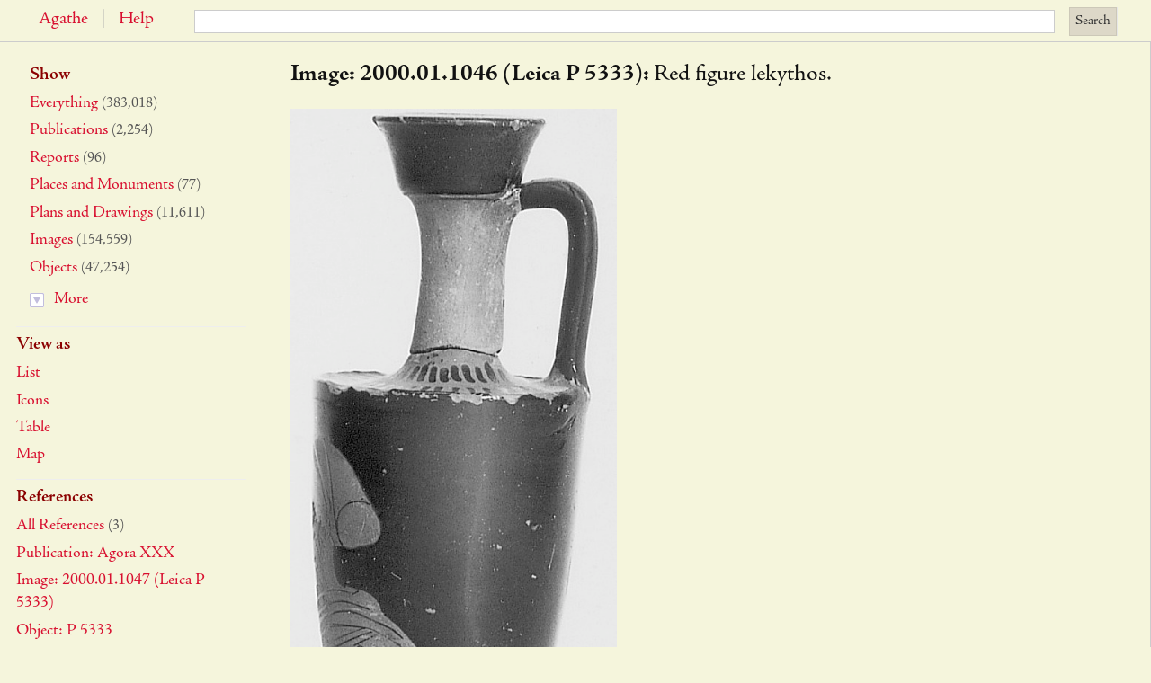

--- FILE ---
content_type: text/html; charset=UTF-8
request_url: https://agathe.gr/id/agora/image/2000.01.1046
body_size: 4370
content:
<!DOCTYPE html PUBLIC "-//W3C//DTD XHTML 1.0 Transitional//EN"
          "http://www.w3.org/TR/xhtml1/DTD/xhtml1-transitional.dtd">
<html xmlns="http://www.w3.org/1999/xhtml" xml:lang="en" lang="en">
  <head>
    <meta http-equiv="Content-Type" content="text/html; charset=UTF-8" />
    <meta name="viewport" content="width=device-width, initial-scale=1.0"/>
    <title>

      Agora Image 2000.01.1046 (Leica P 5333) - Agathe.gr

    </title>

    <link rel="stylesheet" type="text/css" href="/CSS/plain.css" />
    <link rel="stylesheet" type="text/css" href="/CSS/agathe.css" />
    <!-- NB: <script ... /> broke Safari rotation -->
    <script type="text/javascript" src="//ajax.googleapis.com/ajax/libs/jquery/1.11.0/jquery.min.js"></script>
    <script type="text/javascript" src="/Scripts/lightbox.js"></script>
    <script type="text/javascript">
      
      // css-based rotation
      var rotation = 0;
      
      $().ready(function(){
          
          // assume no transform ability if no opacity
          if (!jQuery.support.opacity) {
              $("#rotateControls").css({"display":"none"});
          }
          
          // animation defaults
          $("#imagediv").css({
              "-moz-transition" : "all 1s ease-in-out",
              "-webkit-transition" : "all 1s ease-in-out",
              "-o-transition" : "all 1s ease-in-out",
              "-ms-transition" : "all 1s ease-in-out",
              "transition" : "all 1s ease-in-out"
          });
      });
      
      function rotateLeft() {
          rotation = rotation - 90;
          setRotation();
      }
      
      function rotateRight() {
          rotation = rotation + 90;
          setRotation();
      }
      
      function setRotation() {
          var direction = Math.abs(rotation % 180);
          var scale = 1;
          if (direction == 90) {
              var width = $("#imagediv").width();
              var height = $("#imagediv").height();
              if (width > height) {
                  scale = height / width;
              } else {
                  scale = width / height;
              }
          }	
          $("#imagediv").css({
              "-moz-transform" : "rotate("+rotation+"deg) scale("+scale+")",
              "-webkit-transform" : "rotate("+rotation+"deg) scale("+scale+")",
              "-o-transform" : "rotate("+rotation+"deg) scale("+scale+")",
              "-ms-transform" : "rotate("+rotation+"deg) scale("+scale+")",
              "transform" : "rotate("+rotation+"deg) scale("+scale+")"
          });
      }
    </script>
    
    <script type="text/javascript" src="/Scripts/jquery.cookie.js"></script>

    <script type="text/javascript">      

      // annotations
      var hasAnnotations = false;
      var showing = false;
      var targeting = false;

      $().ready(function() {    
          
          $('.annotation').css({"display":"none"});
          
          // since jquery + % width divs + fadeIn still has problems in IE, 
          // just kill the colors and use annotation borders for now
          var opacitySupport = jQuery.support.opacity;
          if (opacitySupport) {
              $('.annotation').css({"opacity":"0.0"});
          } else {
              $('.annotation').css({"background-color":"transparent"});
              $('.annotation').css({"background-image":"url(about:blank)"}); // to make it clickable
          }

          

      // mobile shows annotations on image tap
          if(navigator.userAgent.match(/iPhone|iPod|iPad|Android|webOS|BlackBerry|IEMobile|Opera Mini/i)) {              
              if ($.cookie('showAnnotations') == 'yes' && hasAnnotations && !targeting) {
                  $('.annotation').stop().fadeTo("fast", 0.2);
                  $('.control').stop().fadeTo("fast", 0.8);
                  showing = true;
              }
              $("#imagewrap").click(function(event) {
                  if (!($(event.target).hasClass('annotation'))) {
                      if (!showing) {
                          $('.annotation').stop().fadeTo("fast", 0.2);
                          $('.control').stop().fadeTo("fast", 0.8);
                      } else {
                          $('.annotation').stop().fadeTo("fast", 0.0);
                          // choose between instant fading or non-visible clickable annotations...
                          //$('.annotation').css({"display":"none"});
                      }
                      showing = !showing;
                      $.cookie('showAnnotations', (showing ? 'yes' : 'no'), 
                               { path : '/', domain : '.agathe.gr' });
                  }
              });	
              
          // opacity support shows annotations on hover
          } else if (opacitySupport) {	
              $('#imagewrap').hover(function(event){
                  if (!showing) {
                      $('.annotation').stop().fadeTo("fast", 0.2);
                      $('.control').stop().fadeTo("fast", 0.7);
                      // let events propagate without causing problems
                      if ($(event.target).hasClass('disabled')) {
                          $(event.target).stop().fadeTo("fast", 0.7);
                      } else if ($(event.target).hasClass('control')) {
                          $(event.target).stop().fadeTo("fast", 1.0);
                      } else if ($(event.target).hasClass('annotation')) {
                          $(event.target).stop().fadeTo("fast", 0.4); 
                      }
                      showing = true
                  }
              },function() {
                  showing = false;
                  $('.annotation').stop().fadeTo("fast", 0.0);
              });
              
              $('.annotation').hover(function() {
                  $('.annotation').stop().fadeTo("fast", 0.2);                                                           
                  $('.control').stop().fadeTo("fast", 0.7);
                  if ($(this).hasClass('disabled')) {
                      $(this).stop().fadeTo("fast", 0.7);
                  } else if ($(this).hasClass('control')) {
                      $(this).stop().fadeTo("fast", 1.0);
                  } else if ($(this).hasClass('annotation')) {
                      $(this).stop().fadeTo("fast", 0.4); 
                  }
              },function(){
                  if ($(this).hasClass('control')) {
                      $(this).stop().fadeTo("fast", 0.7);
                  } else if ($(this).hasClass('annotation')) {
                      $(this).stop().fadeTo("fast", 0.2);
                  }
              });
              
          // otherwise just show annotation borders and controls
          } else {
              $('#imagewrap').hover(function() {
                  if (!showing) {
                      $('.annotation').css({"display":"block"});  
                      $('.annotation').css({"border":"1px solid blue"});
                      $('.control').css({"border":"none"});
                      showing = true;
                  }
              },function() {
                  showing = false;
                  $('.annotation').css({"display":"none"});  
                  $('.annotation').css({"border":"none"});
              });	
          }
      });
      
    </script>
    
  </head>
  <body>
    <div id="page" style="width:100%; margin-right: 2em;">
      
      <div id="header">
  <form method="get" action="/research">
    <table width="100%" border="0" cellpadding="0" cellspacing="0">
      <tr>
	<td style="padding:0 0 0 1em;" align="center" valign="middle">
	  
    	</td>
	
	<td style="padding:0 0 0 1em;font-size:.9em;white-space:nowrap;" align="left" valign="middle">
	  
	  <a href="//agathe.gr/research?v=default">Agathe</a><span style="color:#aaa;padding:0 .7em;">|</span><a href="/help">Help</a><input name="v" type="hidden" value="list" />
			
	</td>
	
	<td align="left" valign="top" width="100%">			
	  <table border="0" cellpadding="0" cellspacing="0" style="padding:8px 0 6px 2em">
	    <tbody>
	      <tr>
		<td class="lst-td" width="100%">
		  <div style="position:relative">
		    <input class="lst" type="search" name="q" id="searchInput" size="41" maxlength="2048" value="" title="Search" onfocus="$('#pagercontrols').fadeToggle('slow');" onblur="$('#pagercontrols').fadeToggle('slow');" />
		    <script>
		    (function() {
		        var searchInput = document.getElementById('searchInput');
		        var hadValue = searchInput.value.length > 0;
		        searchInput.addEventListener('input', function(e) {
		            if (hadValue && !this.value) {
		                window.location.href = '/research?v=list';
		            }
		            hadValue = this.value.length > 0;
		        });
		    })();
		    </script>
		  </div>
		</td>
		<td style="padding-right:16px;">
		  <div class="ds">
		    <div class="lsbb">
		      <input type="submit" class="lsb" value="Search" />
		    </div>
		  </div>
		</td>
		
		<td>
		  <div style="position:relative;height:30px">
		    <div class="lsd">
		    </div>
		  </div>
		</td>
	      </tr>
	    </tbody>
	  </table>
	</td>
	
	<td style="padding:0 0 0 1em;font-size:.9em;white-space:nowrap;" align="right" valign="middle">
	  
	  
	  
	</td>
      </tr>
    </table>
  </form>
</div>

<!-- Mobile menu toggle -->
<button class="mobile-menu-toggle" onclick="toggleMobileMenu(this)">Filters &amp; Options</button>
<script>
function toggleMobileMenu(btn) {
    var index = document.getElementById('index');
    if (index) {
        index.classList.toggle('mobile-open');
        btn.classList.toggle('open');
    }
}
</script>

      
      <div id="middle">
        <table width="100%" border="0" cellpadding="0" cellspacing="0">
          <tr>	
            <td id="index" align="left" valign="top">		
              <div class="links" >
               

       <div class="linkGroup"><div class="linkHeader">Show</div><div class="link"><a href="/research?v=list&amp;q=&amp;sort=&amp;t=">Everything</a>&nbsp;<span class="count">(383,018)</span></div><div class="link" ><a href="/research?v=list&amp;q=&amp;sort=&amp;t=publication">Publications</a>&nbsp;<span class="count">(2,254)</span></div><div class="link" ><a href="/research?v=list&amp;q=&amp;sort=&amp;t=report">Reports</a>&nbsp;<span class="count">(96)</span></div><div class="link" ><a href="/research?v=list&amp;q=&amp;sort=&amp;t=monument">Places and Monuments</a>&nbsp;<span class="count">(77)</span></div><div class="link" ><a href="/research?v=list&amp;q=&amp;sort=&amp;t=drawing">Plans and Drawings</a>&nbsp;<span class="count">(11,611)</span></div><div class="link" ><a href="/research?v=list&amp;q=&amp;sort=&amp;t=image">Images</a>&nbsp;<span class="count">(154,559)</span></div><div class="link" ><a href="/research?v=list&amp;q=&amp;sort=&amp;t=object">Objects</a>&nbsp;<span class="count">(47,254)</span></div><div id="slideFacet" style="display:none"><div class="link" ><a href="/research?v=list&amp;q=&amp;sort=&amp;t=coin">Coins</a>&nbsp;<span class="count">(4,632)</span></div><div class="link" ><a href="/research?v=list&amp;q=&amp;sort=&amp;t=deposit">Deposits</a>&nbsp;<span class="count">(1,765)</span></div><div class="link" ><a href="/research?v=list&amp;q=&amp;sort=&amp;t=notebook">Notebooks</a>&nbsp;<span class="count">(306)</span></div></div><div id="slideFacetControl" class="link" style="padding-top:.4em; display:block"><a href="javascript:toggleFacets();"><img id="slideFacetImage" style="vertical-align:text-bottom;padding:0 .6em 0 0" alt="down" border="0" width="16" height="16" src="/Icons/agTable/agTableSD.png"/><span id="slideFacetText">More</span></a></div></div>

<noscript>
  <style type="text/css">
    #slideFacet { display:block !important }
    #slideFacetControl { display:none !important }
  </style>
</noscript>

<script type="text/javascript" src="/Scripts/jquery.cookie.js"></script>	
<script type="text/javascript">
	function toggleFacets() {
	if ($("#slideFacet").is(":visible")) {
	    $("#slideFacetImage").attr("src", "/Icons/agTable/agTableSD.png");
	    $("#slideFacetText").text("More");
	    $.cookie('slideFacet','collapsed', { path : '/', domain : '.agathe.gr' });
	} else {
	    $("#slideFacetImage").attr("src", "/Icons/agTable/agTableSU.png");
	    $("#slideFacetText").text("Fewer");
	    $.cookie('slideFacet','expanded', { path : '/', domain : '.agathe.gr' });
	}
	$("#slideFacet").slideToggle("fast");
    }
</script>	
	      
<script type="text/javascript">
	$().ready(function() {
		var slideFacet = $.cookie('slideFacet');
		if (slideFacet == 'expanded') {
		    $("#slideFacetImage").attr("src", "/Icons/agTable/agTableSU.png");
		    $("#slideFacetText").text("Fewer");	
		    $("#slideFacet").css("display","block");
		}
	    });
</script>
	      

      
       <div class="linkGroup"><div class="linkHeader">View as</div><div class="link"><a href="/research?q=&amp;t=&amp;sort=&amp;v=list">List</a></div><div class="link"><a href="/research?q=&amp;t=&amp;sort=&amp;v=icons">Icons</a></div><div class="link"><a href="/research?q=&amp;t=&amp;sort=&amp;v=table">Table</a></div><div class="link"><a href="/research?q=&amp;t=&amp;sort=&amp;v=map">Map</a></div></div>



       <div class="linkGroup"><div class="linkHeader">References</div><div class="link"><a href="/research?q=references%3A%22Agora%3AImage%3A2000.01.1046%22&amp;v=list&amp;sort=Sort&amp;order=asc">All References</a>&nbsp;<span class="count">(3)</span></div><div class="link"><a href="/id/agora/publication/agora%2030?t=publication&amp;v=list">Publication: Agora XXX</a></div><div class="link"><a href="/id/agora/image/2000.01.1047?t=image&amp;v=list">Image: 2000.01.1047 (Leica P 5333)</a></div><div class="link"><a href="/id/agora/object/p%205333?t=object&amp;v=list">Object: P 5333</a></div></div>
       


       
       

       
       
       
       
       
       
       
<div class="linkGroup"><div class="linkHeader">Sign in</div><div class="link"><form method="post" action="/signin"><input name="bookmark" type="hidden" value="http://agathe.gr/id/agora/image/2000.01.1046?id=agora%3Aimage%3A2000.01.1046" /><p><input type="text" name="username" placeholder="Username" value="" style="width:150px" class="input" /></p><p><input type="password" name="password" placeholder="Password" value="" style="width:150px" class="input" /></p><p><input type="submit" name="submit" value="Submit" /></p></form></div></div>
<script type="text/javascript"> function reportMistake() { var mistake = prompt("Location: " + document.title + "\n\nDescribe the problem:", ""); if (mistake.length > 0) {  var url = "/cgi-bin/mistake?q=&amp;t=&amp;v=list&amp;s=1&amp;p=1&amp;id=agora%3Aimage%3A2000.01.1046&amp;mistake=" + encodeURIComponent(mistake);  $.get(url,{},function(data) { alert(data); }); } };</script><div class="linkGroup"><div class="linkHeader">Provide feedback</div><div class="link"><a href="#" onclick="reportMistake();return false">Anything not working? Typos? Let us know.</a></div></div>

       
       
              </div>
            </td>

      
       
				  
								
       <td id="main" align="left" valign="top">

	 

	 <table border="0" cellpadding="0" cellspacing="0">
	   <tr>
	     <td id="content" align="left" valign="top" width="100%">
	       
	       <div style="margin:0; padding-bottom:1em; width:100%; max-width:100%;"><div style="font-size:1.3em; line-height:1.4em;"><strong>Image:&nbsp;2000.01.1046 (Leica P 5333)</strong><strong>:&nbsp;</strong>Red figure lekythos.</div></div><table border="0" cellspacing="0" cellpadding="0" style="margin-bottom:2em;"><tr><td style="width:363px; min-width:200px; max-width:100%"><div id="imagewrap" style="position:relative; padding:0; margin:0;"><div id="imagediv" style="position:relative; padding:0; margin:0"><img id="imagesrc" style="width:100%; max-width:100%;" alt="image" border="0" src="/image?type=preview&id=Agora%3AImage%3A2000.01.1046" /></div>
<a href="javascript:rotateRight();" title="Rotate Image"><img alt="minus" class="annotation control controlRotate" style="display:none;position:absolute;left:10px;top:10px;width:64px;" border="0" width="64px" src="/Icons/red/Redo2.png"/></a></div></td></tr></table><div class="text"><table border="0" class="table" cellspacing="0" cellpadding="0" width="100%"><tr><td align="right" valign="top" style="color:#555;font-size:.9em;">Archive&nbsp;Number:</td><td>&nbsp;&nbsp;&nbsp;</td><td align="left" valign="bottom" width="100%">2000.01.1046</td></tr><tr><td align="right" valign="top" style="color:#555;font-size:.9em;">Title:</td><td>&nbsp;&nbsp;&nbsp;</td><td align="left" valign="bottom" width="100%">Red figure lekythos.</td></tr><tr><td align="right" valign="top" style="color:#555;font-size:.9em;">Negative:</td><td>&nbsp;&nbsp;&nbsp;</td><td align="left" valign="bottom" width="100%">Leica P 5333</td></tr><tr><td align="right" valign="top" style="color:#555;font-size:.9em;">Date:</td><td>&nbsp;&nbsp;&nbsp;</td><td align="left" valign="bottom" width="100%">1997</td></tr><tr><td align="right" valign="top" style="color:#555;font-size:.9em;">Bibliography:</td><td>&nbsp;&nbsp;&nbsp;</td><td align="left" valign="bottom" width="100%">Agora XXX, no. 885, pl. 89.</td></tr><tr><td align="right" valign="top" style="color:#555;font-size:.9em;">Rating:</td><td>&nbsp;&nbsp;&nbsp;</td><td align="left" valign="bottom" width="100%">1</td></tr><tr><td align="right" valign="top" style="color:#555;font-size:.9em;">References:</td><td>&nbsp;&nbsp;&nbsp;</td></td><td align="left" valign="bottom" width="100%"><a href="/id/agora/publication/agora%2030">Publication: Agora XXX</a><br/><a href="/id/agora/image/2000.01.1047">Image: 2000.01.1047 (Leica P 5333)</a><br/><a href="/id/agora/object/p%205333">Object: P 5333</a><br/></td></tr></table></div>

				       
	       		  

	


	
</td>
							    
			<!-- close content -->
			<!-- optional meta td -->
							
		
				  
		</tr>
		</table>
			
								
		
				       
				       
	     </td>
	    </tr>
	    </table>
			
	</div>
			       
      <div id="debug">
	<br />
      </div>

      <div id="footer">Agathe - Athenian Agora Excavations Database</div>

			
      </div>
</body>
</html>


--- FILE ---
content_type: text/css
request_url: https://agathe.gr/CSS/plain.css
body_size: 4004
content:
/* reset */
body,div,dl,dt,dd,h1,h2,h3,h4,h5,h6,pre,form,fieldset,textarea,p,blockquote,th {
    margin: 0;
    padding: 0;
    vertical-align: top;
}

html { }
body {  font-size: 93.8%; /* 93.8% */ /* 100.01%; 93.8%; 87.5%; */
		text-align: center;
		color: #111;
		background: #fff; /* #eee */
		font-family: verdana, sans-serif;
}

/*
page:   <div> header middle footer
middle: <td>  index main
main:   <td>  content [ meta ]
*/

#page {
	clear: both;
	display: block;
	position: relative;
	overflow: visible;
	
	text-align: left;
	padding: 0;
	margin: 0;
		
	font-size: 1em;
	line-height: 1.5em;
	max-width: 100%;
	min-width: 728px;
	
	/* center page inside body */
	/*	width: 981px;*/

	/*width: 100%;*/

	/*	background-color: #eee;*/
	
		width: 70em;
	width: 981px;
	margin: 0 auto 2em auto;

}

#header {
	clear: both;
	display: block;
	position: relative;
	overflow: visible;
		
	width: 100%;
	font-size: 1.1em;
	line-height: 1.5em;
	margin:0;
	
	border-bottom: 1px solid #ddd;
		
	/*white-space: nowrap; */
	background-color: #f0f0f0;
	
	background-color: #fff;
	font-size: 1.1em;
	
	background-color:#f0f0f0;
	/* gecko based browsers */
	/*background: -moz-linear-gradient(top, #eee, #ccc 45%);*/

	/* webkit based browsers */
	/* background: -webkit-gradient(linear, left top, left bottom, from(#fff), to(#ddd)); */
	background: -webkit-gradient(linear, left top, left bottom, color-stop(.4, #eee), color-stop(1, #ddd));

	color: #000000; /* text colour (black) */
	height: auto; /* gradient uses the full height of the element */
	border-bottom: 1px solid #bbb;

}

#header .gradient { 
	background-color:#f0f0f0;
	/* gecko based browsers */
	/*background: -moz-linear-gradient(top, #eee, #ccc 45%);*/

	/* webkit based browsers */
	/* background: -webkit-gradient(linear, left top, left bottom, from(#fff), to(#ddd)); */
	background: -webkit-gradient(linear, left top, left bottom, color-stop(.4, #eee), color-stop(1, #ddd));

	color: #000000; /* text colour (black) */
	height: auto; /* gradient uses the full height of the element */
	border-bottom: 1px solid #bbb;
}

/*#header a {color:white;}*/

#middle {
	clear: both;
	display: block;
	position: relative;
	overflow: visible;
	
	/*	width: 981px;*/
	/*width: 70em;*/
	/*margin: 0 auto 2em auto;*/
	

	
}
	
/* footer is outside the page div */
#footer {
	clear: both;
	display: block;
	position: relative;
	
	font-size: .8em;
	margin: 3em auto 2em auto;

	text-align: center;
	line-height: 1.4em;
	color: #444;
}
#footer .ahide 			{ color: #444; }
#footer .ahide:visited 	{ color: #444; }
#footer .ahide:hover	{ color: #00c; }
	
#index {
	width: 16em;
	min-width: 16em;
	max-width: 16em;
	/* in pixels for font-size */
	padding: 15px 0 0 0;
		
	font-size: .9em;
	text-align: left;
	
/*	background-color:#ddd;*/
}

/*#index .links			{ display: block; padding: 0 0 0 .5em; font-size: 1em; line-height: 1.3em; }
#index .linkGroup		{ display: block; padding: 1em 0 1em 1em; border-top: 1px solid #EEE; }
#index .linkGroup:first-child	{ display: block; padding: 0 0 1em 1em; border:none; }
#index .link         	{ display: block; padding-top: .8em; padding-left: 1em;}
#index .linkSelected 	{ display: block; padding-top: .8em; padding-left: 1em; font-weight: bold; }
#index .linkFlush		{ display: block; padding-top: .8em; }
#index .count 			{ font-size: .9em; color: #aaa;}
#index dfn				{ font-style:normal; font-weight:bold; padding-left:2px; padding-right:.3em; position:relative; top:-.12em}*/

#index .links			{ display: block; padding: 0; font-size: 1em; line-height: 1.3em; }


#index .linkGroup				{ display: block; margin: .4em 1em .4em 1.4em; padding: .4em .4em; }
#index .linkGroup               { border-top: 1px solid #eee; }
#index .linkGroup:first-child 	{ display: block; margin: .4em 1em .4em 1.4em; padding: 0 .4em .4em; border:none; }

/*#index .linkGroup:first-child  	{ display: block; margin: 0 1em; padding: 0 .5em .6em; border:none; }*/

/* #index .link         	{ display: block; padding-top: .8em;} */
#index .linkHeader		{ display: block; padding: .3em 0 .3em; color:#666; font-size: 1.2em;}
/*#index .linkHeader      { display: block; color:#222; font-size: 1.3em; line-height: 1.4em; }*/
/*#index .linkHeader      { display: none; }*/

#index .link         	{ display: block; padding: .3em 0; }
#index .linkSelected 	{ display: block; padding: .3em 0; font-weight: bold; }
#index .linkFlush		{ display: block; padding: .3em 0; }
#index .count 			{ font-size: .9em; color:#888;}

/*
#index .links			       { display: block; padding: 0; font-size: 1em; line-height: 1.3em; }
#index .linkGroup		       { display: block; padding: 1em .5em 1em; border-top: 1px solid #EEE; }
#index .linkGroup:first-child  { display: block; padding: 0 .5em 1em; border:none; }

#index .link         	{ display: block; padding-top:.4em; padding-bottom:.4em; }
#index .linkSelected 	{ display: block; padding-top:.4em; padding-bottom:.4em; font-weight: bold; color:#333;}
#index .link:first-child { margin-top: 0;}
#index .linkSelected:first-child { margin-top: 0;}

#index .linkFlush		{ display: block; padding-top:.4em; padding-bottom:.4em; }

#index dfn				{ font-style:normal; font-weight:bold; padding-left:2px; padding-right:.3em; position:relative; top:-.12em}*/


#main {
	/* in pixels for font-size */
        padding: 18px 1em 0;
    
	font-size: 1em;
	text-align: left;
	
	border-left: 1px solid #ddd;
	border-bottom: 1px solid #ddd;
	border-right: 1px solid #ddd;
	
/*	background-color:#ccc;*/
}

#content {

}

#meta {
	font-size: .9em;
	padding: 0 0 0 4em;
	text-align: left;
	max-width: 25em;
}

#meta.bordered {

}

#navigation { 
	clear: both; 
    padding: 0; 
	margin: 1em auto;
    text-align: center;
    font-size: 1.1em;
/*	font-weight: bold;*/
}
#navigation table td {
	padding: .5em;
	text-align: center;
}

/* debug is inside the page div */
#debug {
	clear: both;
	display: block;
	width: 100%;
}



/* anchors */

a			{ color: #0000EE; text-decoration:none; }
a:hover 		{ color: #0000CC; text-decoration:underline; }
a:visited 		{ color: #551A8B; }

/* remove dotted outlines in firefox */
a:active, a:focus 	{ outline: 0; } 

/* anchors that show only when mouse hovers */
a.ahide 		{ color: #111; }
a.ahide:visited 	{ color: #111; }
a.ahide:hover		{ color: #00c; }

/* show visited anchors in big tocs */
#tocTree a:visited 	{ color: rgb(85, 26, 139); } 
#tocTree a:visited 	{ color: #00c; } 				

/* no border for images */
a img 			{ border: 0; }

/* external links */
a.external		{ background: url('/Icons/external.png') center right no-repeat; padding: 0 13px 0 0; }


/* headers */

h1 {
	clear: both;
	
	/*margin: .4em 0px .8em;
	font-size: 2.5em; */
	
	margin: 0 0 .8em;
	font-size: 2.2em; 
	
	font-weight: bold; 
/*	letter-spacing: -1px; */
	line-height: 1em;
	font-family: 'Helvetica Neue', Helvetica, Arial, sans-serif;
	
}
h2 {
	clear: both;
	
	/*margin: 1.5em 0px .8em;
	font-size: 1.8em; */
	
	margin: 1.5em 0px .8em;
	font-size: 1.5em; 
	
	font-weight: bold; 
/*	letter-spacing: -1px; */
	line-height: 1.2em;
	font-family: 'Helvetica Neue', Helvetica, Arial, sans-serif;
	
}
h3 {
	clear: both;
	margin: 1em 0px .5em;
	font-size: 1.2em;
	font-weight: bold;
	line-height: 1.4em;
}
h4 {
	clear: both;
	margin: 1em 0px .5em;
	font-size: 1em;
	font-weight: bold;
	letter-spacing: 1px;
	line-height: 1.4em;
}

/* titles */

#title {
	clear: both;
	width: 100%;
	text-align: left;
}

#title h1 {
	clear: both;
	margin: 0 0 1em;
	font-size: 2em; 
	font-weight: bold; 
	letter-spacing: 0px; 
	color: #333333; 
	line-height: 1em;
}

/* paragraph (spacing after) */

p {
	margin: 0 0 1em 0;
	text-indent: 0em;
	font-size: 1em;
	line-height: 1.5em;
}

.text {
	max-width: 40em;
	margin-bottom: 2em;

/*
	text-wrap: normal;
	word-wrap: break-word;
	word-break: normal;
*/

}

/* utility */

.red 			{ color: red;}
.nobr 			{ white-space: nowrap; }
.invisible		{ display:none;}
.centered 		{ width: 100%; text-align: center; margin: 0 auto; }
blockquote   	{ margin: 1em 4em; }
hr 				{ margin: 1em 0px; }
.publication 	{ margin: 3em 0em; }
.contact 		{ margin: 3em 0em; display: none; }
.code       	{ margin: 0 0 1em 0; background-color: #eee; text-indent: 0em; font-size: 1.2em; line-height: 1.5em; }


/* images */

/* auto sizing images */
/* NB: if you set width/height on an image with max-width, it will squish on resize */
img.inline { 
	clear: both;
	margin: 0;
	max-width: 100%; /* width: 100% here for ie ? */
}

/* centered image div with optional caption */
.image 	{ 
	width: 100%; 
	text-align: center; 
	margin: 2em auto; 
}	
.licon {
	clear: both;
	float: left;
	width: 125px;
	text-align: center;
	margin: .3em 1.5em 0 0;
}

.licon2 {
	clear: both;
	width: 125px;
	padding: .2em 1.5em 0 0;
}


.ricon {
	clear: both;
	width: 125px;
	margin: 0 auto 1.5em;
	text-align:right;
}
.thumb {
	clear: both;
	width: 220px;
	margin: 1.5em auto 0;
	text-align:center;
}
.caption {
	clear: both;
	font-size: .9em;
	text-align: center;
	display: block;
	margin: .5em auto;
}
.image .caption 	{ margin: .5em 4em; }

/* icon table */
.it { 
	position: relative;
	float: left;
	height: 157px;
        padding:0 4px;
}
.itt { /* background: #bdbdbd; */ }
.itc { padding:0; margin: 0; font-size: 90%; }



/* list result */

.r { max-width: 40em; padding-right:1.5em;}

h2.rl {
		clear: both;
		display: inline;
		margin: 0;
		font-size: 1.1em; 
		font-weight: normal; 
		line-height: 1.4em;
		letter-spacing: 0px;
}
.result { clear: both; padding: 0; margin-top: 0; margin-bottom: 2em; } 
.rr { font-size: .9em; padding: 0; margin: 0; margin-top: 0.1em; color: #666; whitespace: nowrap; }
.rp { font-size: 1em; padding: 0; margin: 0; margin-top: .2em; line-height: 1.4em; }



/* map result */
/* 387-522 */

/*#map { width: 522px; height: 400px; margin: 2em auto; } */
/*#map { width: 600px; height: 400px; margin: 2em auto; }*/
#map { width: 522px; width: 100%; height: 400px; margin: 2em auto; } /* 387-522 */

.guideInfoWindow { width: 20em; height: 2em; overflow: auto; padding: 1.5em 0px; margin: 0; text-align: center; }
.guideInfoWindowCluster { width: 20em; height: 6em; overflow: auto; padding: 1.5em 0px; margin: 0; text-align: center; }
.mapInfoWindow { width: 20em; height: 4em; overflow: auto; padding: .5em 1em; margin: 0; text-align: center; }
.mapInfoWindowCluster { width: 20em; height: 6em; overflow: auto; padding: .5em 1em; margin: 0; text-align: left; }
.mapInfoWindowTitle { }
.mapInfoWindowName { font-weight: bold; }



/* google style search box */

.lst-td {
	padding-right: 16px;
}
.lsb {
-moz-background-clip:border;
-moz-background-inline-policy:continuous;
-moz-background-origin:padding;
background:transparent no-repeat scroll 0 0;
overflow:hidden;
}
.lst {
-webkit-appearance:none;
-webkit-border-radius:0; /* for ipad */
border-color:#CCCCCC #CCCCCC;
border-style:solid;
border-width:1px;
height:26px;
padding:4px 0 0;
}
.lst {
-moz-background-clip:border;
-moz-background-inline-policy:continuous;
-moz-background-origin:padding;
-moz-box-sizing:content-box;
-x-system-font:none;
background:#FFFFFF none repeat scroll 0 0;
color:#000000;
float:left;
font-family:arial,sans-serif;
font-size:18px;
font-size-adjust:none;
font-stretch:normal;
font-style:normal;
font-variant:normal;
font-weight:normal;
line-height:normal;
padding-left:6px;
padding-right:10px;
vertical-align:top;
width:100%;
}
.lst:focus {
outline-color:-moz-use-text-color;
outline-style:none;
outline-width:medium;
}
.ds {
border-right:1px solid #E7E7E7;
height:32px;
position:relative;
/*z-index:100;*/
}
.lsbb {
-moz-background-clip:border;
-moz-background-inline-policy:continuous;
-moz-background-origin:padding;
background:#EEEEEE none repeat scroll 0 0;
border-color:#CCCCCC #999999 #999999 #CCCCCC;
border-style:solid;
border-width:1px;
height:30px;
}
.lsb {
-x-system-font:none;
background-position:center bottom;
border:medium none;
color:#000000;
cursor:pointer;
font-family:arial,sans-serif;
font-size:15px;
font-size-adjust:none;
font-stretch:normal;
font-style:normal;
font-variant:normal;
font-weight:normal;
height:30px;
line-height:normal;
margin:0;
vertical-align:top;
}
.lsb:active {
-moz-background-clip:border;
-moz-background-inline-policy:continuous;
-moz-background-origin:padding;
background:#CCCCCC none repeat scroll 0 0;
}


/* ========================================
   RESPONSIVE / MOBILE STYLES
   ======================================== */

/* Tablet and below */
@media screen and (max-width: 900px) {
    #page {
        width: 100% !important;
        min-width: 0;
        max-width: 100%;
        margin: 0;
        padding: 0 0.5em;
        box-sizing: border-box;
    }

    #main {
        border-left: none;
        padding: 1em 0.5em;
    }

    #index {
        width: 14em;
        min-width: 14em;
        max-width: 14em;
    }
}

/* Mobile phones */
@media screen and (max-width: 600px) {
    body {
        font-size: 100%;
    }

    #page {
        width: 100% !important;
        min-width: 0;
        padding: 0;
    }

    /* Stack layout vertically - hide sidebar by default */
    #middle > table,
    #middle > table > tbody,
    #middle > table > tbody > tr {
        display: block;
        width: 100%;
    }

    /* Sidebar becomes collapsible section */
    #index {
        display: none; /* Hidden by default on mobile */
        width: 100%;
        min-width: 100%;
        max-width: 100%;
        padding: 0.5em;
        border-bottom: 1px solid #ddd;
        background: #f9f9f9;
    }

    #index.mobile-open {
        display: block;
    }

    #index .linkGroup {
        margin: 0.5em;
        padding: 0.5em;
    }

    #main {
        display: block;
        width: 100%;
        padding: 1em 0.5em;
        border: none;
    }

    /* Header adjustments */
    #header {
        padding: 0.5em;
    }

    #header table {
        display: block;
    }

    #header table tr {
        display: flex;
        flex-wrap: wrap;
        align-items: center;
    }

    #header table td {
        display: block;
    }

    /* Search bar full width */
    #header table td[width="100%"] {
        width: 100%;
        order: 1;
        padding: 0.5em 0 !important;
    }

    #header table td[width="100%"] table {
        width: 100%;
        padding: 0 !important;
    }

    .lst {
        width: 100% !important;
        font-size: 16px; /* Prevents iOS zoom on focus */
        height: 40px;
        padding: 8px;
    }

    .lsb {
        height: 40px;
        padding: 0 1em;
        font-size: 16px;
    }

    .lsbb {
        height: 40px;
    }

    /* Site title and help link */
    #header table td:first-child,
    #header table td:nth-child(2) {
        order: 0;
        padding: 0.5em !important;
    }

    /* Hide pager controls in header on mobile */
    #pagercontrols {
        display: none !important;
    }

    /* Touch-friendly links */
    #index .link,
    #index .linkSelected {
        padding: 0.8em 0;
        min-height: 44px;
        display: flex;
        align-items: center;
    }

    #index .link a,
    #index .linkSelected a {
        display: block;
    }

    #index .count {
        margin-left: auto;
    }

    /* Results list */
    .r {
        max-width: 100%;
        padding-right: 0;
    }

    .result {
        margin-bottom: 1.5em;
        padding-bottom: 1.5em;
        border-bottom: 1px solid #eee;
    }

    /* Icons - just let them float naturally, scale images */
    .it img.inline {
        max-width: 100%;
        height: auto;
    }

    /* Images scale properly */
    img.inline {
        max-width: 100%;
        height: auto;
    }

    /* Text content */
    .text {
        max-width: 100%;
    }

    /* Navigation */
    #navigation {
        padding: 1em 0;
    }

    #navigation table td {
        padding: 0.5em;
    }

    /* Footer */
    #footer {
        margin: 2em 1em;
    }

    /* Headers */
    h1 {
        font-size: 1.6em;
    }

    h2 {
        font-size: 1.3em;
    }

    /* Map */
    #map {
        width: 100%;
        height: 300px;
    }
}

/* Mobile menu toggle button (added via JS) */
.mobile-menu-toggle {
    display: none;
    background: #666;
    color: white;
    border: none;
    padding: 0.8em 1.2em;
    font-size: 1em;
    cursor: pointer;
    width: 100%;
    text-align: left;
    margin-bottom: 0.5em;
}

.mobile-menu-toggle:after {
    content: " ▼";
    float: right;
}

.mobile-menu-toggle.open:after {
    content: " ▲";
}

@media screen and (max-width: 600px) {
    .mobile-menu-toggle {
        display: block;
    }
}



--- FILE ---
content_type: text/css
request_url: https://agathe.gr/CSS/agathe.css
body_size: 1870
content:
/* AGATHE.CSS - Scholarly Typography Prototype
   Inspired by PackHum, using self-hosted Adobe Jenson Pro
   ======================================================== */

/* === FONT FACES === */
@font-face {
    font-family: 'Adobe Jenson Pro';
    src: url('/Fonts/AJensonPro-Regular.otf') format('opentype');
    font-weight: 400;
    font-style: normal;
    font-display: swap;
}

@font-face {
    font-family: 'Adobe Jenson Pro';
    src: url('/Fonts/AJensonPro-It.otf') format('opentype');
    font-weight: 400;
    font-style: italic;
    font-display: swap;
}

@font-face {
    font-family: 'Adobe Jenson Pro';
    src: url('/Fonts/AJensonPro-Semibold.otf') format('opentype');
    font-weight: 600;
    font-style: normal;
    font-display: swap;
}

@font-face {
    font-family: 'Adobe Jenson Pro';
    src: url('/Fonts/AJensonPro-Bold.otf') format('opentype');
    font-weight: 700;
    font-style: normal;
    font-display: swap;
}

@font-face {
    font-family: 'Adobe Jenson Pro';
    src: url('/Fonts/AJensonPro-BoldIt.otf') format('opentype');
    font-weight: 700;
    font-style: italic;
    font-display: swap;
}

/* === COLOR PALETTE === */
:root {
    /* Primary colors - classical/scholarly */
    --color-red: #d80f2f;           /* Headings, accents */
    --color-maroon: #8b0000;        /* H2, secondary headings */
    --color-blue: #00008b;          /* H3, tertiary */

    /* Links - both shades of red */
    --color-link: #d80f2f;          /* Unvisited - bright red */
    --color-visited: #8b0000;       /* Visited - maroon */

    /* Backgrounds */
    --color-bg: #f5f5dc;            /* Beige/cream - main content */
    --color-bg-alt: #eee8d5;        /* Slightly darker beige */
    --color-header-bg: #f0f0f0;     /* Light gray header */

    /* Text */
    --color-text: #111;             /* Body text */
    --color-text-muted: #555;       /* Labels, secondary */
    --color-border: #ccc;           /* Borders */
}

/* === BASE TYPOGRAPHY === */
html {
    font-size: 18px;  /* Boosted from 16px */
}

body {
    font-family: 'Adobe Jenson Pro', Georgia, 'Times New Roman', serif;
    font-size: clamp(1rem, 2vw, 1.125rem);
    line-height: 1.6;
    color: var(--color-text);
    background: var(--color-bg);
}

/* === HEADINGS === */
h1 {
    font-family: 'Adobe Jenson Pro', Georgia, serif;
    font-size: clamp(1.5rem, 4vw, 2.2rem);
    font-weight: 600;
    color: var(--color-red);
    line-height: 1.2;
    margin: 0 0 0.8em;
}

h2 {
    font-family: 'Adobe Jenson Pro', Georgia, serif;
    font-size: clamp(1.25rem, 3vw, 1.5rem);
    font-weight: 600;
    color: var(--color-maroon);
    line-height: 1.3;
    margin: 1.5em 0 0.6em;
}

h3 {
    font-family: 'Adobe Jenson Pro', Georgia, serif;
    font-size: clamp(1.1rem, 2.5vw, 1.25rem);
    font-weight: 600;
    color: var(--color-maroon);
    line-height: 1.4;
    margin: 1em 0 0.5em;
}

/* === LINKS === */
a {
    color: var(--color-link);
    text-decoration: none;
}

a:visited {
    color: var(--color-visited);
}

a:hover {
    color: var(--color-maroon);
    text-decoration: underline;
}

a:focus {
    outline: 2px solid currentColor;
    outline-offset: 2px;
}

/* --- SIDEBAR (#index) --- */
/* Always bright red, ignore visited state */
#index a,
#index a:visited {
    color: var(--color-link);
}

#index a:hover {
    color: var(--color-maroon);
}

/* --- RESULT TYPE SPANS --- */
/* Match parent link state */
a .type {
    color: var(--color-link);
}

a:visited .type {
    color: var(--color-visited);
}

a:hover .type {
    color: var(--color-maroon);
}

/* === LAYOUT REFINEMENTS === */
#page {
    background: var(--color-bg);
}

#header {
    background: var(--color-bg);  /* Same beige as content */
    border-bottom: 1px solid var(--color-border);
}

#main {
    border-color: var(--color-border);
}

#footer {
    color: var(--color-text-muted);
}

/* === SEARCH BUTTON === */
.lsb {
    background: #ddd8c8;
    color: #333;
    border: none;
    font-family: 'Adobe Jenson Pro', Georgia, serif;
}

.lsbb {
    background: #ddd8c8;
    border: 1px solid #ccc8b8;
}

.lsb:active {
    background: #ccc8b8;
}

/* Native search clear button styling */
input[type="search"]::-webkit-search-cancel-button {
    -webkit-appearance: none;
    height: 1.2em;
    width: 1.2em;
    background: url("data:image/svg+xml,%3Csvg xmlns='http://www.w3.org/2000/svg' viewBox='0 0 24 24'%3E%3Cpath d='M19 6.41L17.59 5 12 10.59 6.41 5 5 6.41 10.59 12 5 17.59 6.41 19 12 13.41 17.59 19 19 17.59 13.41 12z' fill='%238b0000'/%3E%3C/svg%3E") center center no-repeat;
    background-size: contain;
    cursor: pointer;
}

/* === SIDEBAR === */
#index .linkGroup {
    margin: 0.3em 1em 0.3em 1em;
    padding: 0.3em 0;
}

#index .linkHeader {
    color: var(--color-maroon);
    font-weight: 600;
    padding: 0.2em 0;
    font-size: 1.1em;
}

#index .link,
#index .linkSelected,
#index .linkFlush {
    padding: 0.15em 0;
    min-height: 0;
    line-height: 1.4;
}

#index .count {
    color: var(--color-text-muted);
}

/* Mobile menu toggle */
.mobile-menu-toggle {
    background: #ddd8c8;
    color: #333;
}

/* === CONTENT === */
.text {
    max-width: 42em;  /* Optimal reading width */
    padding-left: 0.5em;
    padding-right: 0.5em;
}

#content {
    padding-left: 0.5em;
    padding-right: 0.5em;
}

p {
    margin-bottom: 0.75em;
}

/* Field labels in display view */
td[align="right"][style*="color:#555"] {
    font-style: italic;
}

/* === RESPONSIVE TYPOGRAPHY === */
@media screen and (max-width: 767px) {
    html {
        font-size: 16px;  /* Boosted from 14px */
    }
}

@media screen and (min-width: 768px) and (max-width: 1023px) {
    html {
        font-size: 17px;  /* Boosted from 15px */
    }
}

@media screen and (min-width: 1024px) {
    html {
        font-size: 18px;  /* Boosted from 16px */
    }
}

/* === LIGHTBOX === */
.lightbox-overlay {
    position: fixed;
    top: 0;
    left: 0;
    right: 0;
    bottom: 0;
    background: rgba(0, 0, 0, 0.75);
    z-index: 10000;
    cursor: pointer;
    transition: opacity 0.3s ease-out;
}

.lightbox-img {
    object-fit: contain;
    cursor: pointer;
    transition: all 0.3s ease-out;
}

.lightbox-close {
    position: fixed;
    top: 20px;
    right: 24px;
    width: 32px;
    height: 32px;
    cursor: pointer;
    opacity: 0.7;
    transition: opacity 0.2s;
    z-index: 10001;
}

.lightbox-close:hover {
    opacity: 1;
}

.lightbox-close::before,
.lightbox-close::after {
    content: '';
    position: absolute;
    top: 50%;
    left: 50%;
    width: 28px;
    height: 3px;
    background: #fff;
    border-radius: 2px;
}

.lightbox-close::before {
    transform: translate(-50%, -50%) rotate(45deg);
}

.lightbox-close::after {
    transform: translate(-50%, -50%) rotate(-45deg);
}


--- FILE ---
content_type: text/javascript
request_url: https://agathe.gr/Scripts/lightbox.js
body_size: 820
content:
/* Mugshot Lightbox - smooth animation from thumbnail to preview */

(function() {
    'use strict';

    document.addEventListener('click', function(e) {
        var link = e.target.closest('a.mugshot');
        if (!link) return;

        e.preventDefault();
        openLightbox(link);
    });

    function openLightbox(link) {
        var thumb = link.querySelector('img');
        var previewSrc = link.href;
        var rect = thumb.getBoundingClientRect();

        // Create overlay
        var overlay = document.createElement('div');
        overlay.className = 'lightbox-overlay';

        // Create image positioned at thumbnail location
        var img = document.createElement('img');
        img.className = 'lightbox-img';
        img.src = previewSrc;
        img.style.position = 'fixed';
        img.style.top = rect.top + 'px';
        img.style.left = rect.left + 'px';
        img.style.width = rect.width + 'px';
        img.style.height = rect.height + 'px';

        // Store reference to thumb for closing animation
        overlay._thumb = thumb;

        // Create close button
        var closeBtn = document.createElement('div');
        closeBtn.className = 'lightbox-close';
        closeBtn.title = 'Close';

        overlay.appendChild(img);
        overlay.appendChild(closeBtn);
        document.body.appendChild(overlay);
        document.body.style.overflow = 'hidden';

        // Animate to center when image loads
        function animateOpen() {
            requestAnimationFrame(function() {
                var vw = window.innerWidth;
                var vh = window.innerHeight;
                var maxW = vw * 0.9;
                var maxH = vh * 0.9;

                var w = img.naturalWidth || rect.width * 4;
                var h = img.naturalHeight || rect.height * 4;

                // Scale to fit viewport
                if (w > maxW) { h = h * maxW / w; w = maxW; }
                if (h > maxH) { w = w * maxH / h; h = maxH; }

                img.style.top = (vh - h) / 2 + 'px';
                img.style.left = (vw - w) / 2 + 'px';
                img.style.width = w + 'px';
                img.style.height = h + 'px';
            });
        }

        img.onload = animateOpen;
        if (img.complete && img.naturalWidth) animateOpen();

        // Close on click
        overlay.addEventListener('click', function() {
            closeLightbox(overlay);
        });

        // Close on Escape
        function escHandler(e) {
            if (e.key === 'Escape') {
                closeLightbox(overlay);
                document.removeEventListener('keydown', escHandler);
            }
        }
        document.addEventListener('keydown', escHandler);
    }

    function closeLightbox(overlay) {
        var img = overlay.querySelector('.lightbox-img');
        var rect = overlay._thumb.getBoundingClientRect();

        // Animate back to thumbnail position
        img.style.top = rect.top + 'px';
        img.style.left = rect.left + 'px';
        img.style.width = rect.width + 'px';
        img.style.height = rect.height + 'px';

        overlay.style.opacity = '0';

        // Remove after animation completes
        function cleanup() {
            overlay.remove();
            document.body.style.overflow = '';
        }

        img.addEventListener('transitionend', cleanup, { once: true });

        // Fallback in case transitionend doesn't fire
        setTimeout(cleanup, 400);
    }
})();
